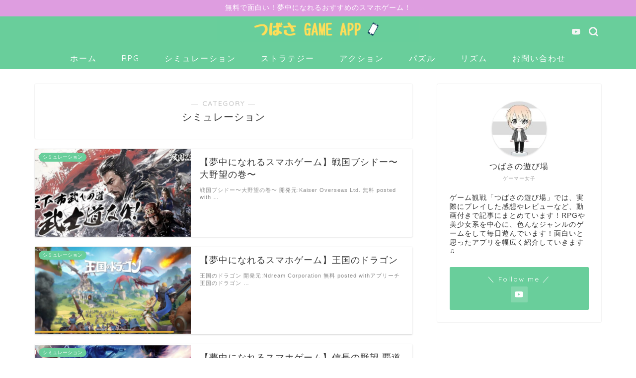

--- FILE ---
content_type: text/html; charset=UTF-8
request_url: https://rei-site.com/category/game/%E3%82%B7%E3%83%9F%E3%83%A5%E3%83%AC%E3%83%BC%E3%82%B7%E3%83%A7%E3%83%B3/
body_size: 7147
content:
<!DOCTYPE html><html lang="ja"><head prefix="og: http://ogp.me/ns# fb: http://ogp.me/ns/fb# article: http://ogp.me/ns/article#"><meta charset="utf-8"><meta http-equiv="X-UA-Compatible" content="IE=edge"><meta name="viewport" content="width=device-width, initial-scale=1"><meta property="og:type" content="blog"><meta property="og:title" content="シミュレーション｜夢中になれるスマホゲーム"><meta property="og:url" content="https://rei-site.com/category/game/%e3%82%b7%e3%83%9f%e3%83%a5%e3%83%ac%e3%83%bc%e3%82%b7%e3%83%a7%e3%83%b3/"><meta property="og:description" content="シミュレーション"><meta property="og:image" content="https://is1-ssl.mzstatic.com/image/thumb/Purple221/v4/f9/99/f6/f999f648-6cc7-1a21-5513-1607467d0c2f/AppIcon-1x_U007emarketing-0-10-0-85-220-0.png/512x512bb.jpg"><meta property="og:site_name" content="夢中になれるスマホゲーム"><meta property="fb:admins" content=""><meta name="twitter:card" content="summary"><meta name="description" itemprop="description" content="シミュレーション" ><link rel="stylesheet" media="print" onload="this.onload=null;this.media='all';" id="ao_optimized_gfonts" href="https://fonts.googleapis.com/css?family=Quicksand&amp;display=swap"><link rel="canonical" href="https://rei-site.com/category/game/%e3%82%b7%e3%83%9f%e3%83%a5%e3%83%ac%e3%83%bc%e3%82%b7%e3%83%a7%e3%83%b3/"><link media="all" href="https://rei-site.com/wp-content/cache/autoptimize/css/autoptimize_620b40432f4d7d535347913a8ecff1e1.css" rel="stylesheet"><title>シミュレーション｜夢中になれるスマホゲーム</title><meta name='robots' content='max-image-preview:large' /><link rel='dns-prefetch' href='//cdnjs.cloudflare.com' /><link rel='dns-prefetch' href='//use.fontawesome.com' /><link href='https://fonts.gstatic.com' crossorigin='anonymous' rel='preconnect' /><link rel="alternate" type="application/rss+xml" title="夢中になれるスマホゲーム &raquo; フィード" href="https://rei-site.com/feed/" /><link rel="alternate" type="application/rss+xml" title="夢中になれるスマホゲーム &raquo; コメントフィード" href="https://rei-site.com/comments/feed/" /><link rel="alternate" type="application/rss+xml" title="夢中になれるスマホゲーム &raquo; シミュレーション カテゴリーのフィード" href="https://rei-site.com/category/game/%e3%82%b7%e3%83%9f%e3%83%a5%e3%83%ac%e3%83%bc%e3%82%b7%e3%83%a7%e3%83%b3/feed/" /> <style id='core-block-supports-inline-css' type='text/css'>.wp-container-core-columns-is-layout-9d6595d7{flex-wrap:nowrap;}
/*# sourceURL=core-block-supports-inline-css */</style><link rel='stylesheet' id='fontawesome-style-css' href='https://use.fontawesome.com/releases/v5.6.3/css/all.css?ver=6.9' type='text/css' media='all' /><link rel='stylesheet' id='swiper-style-css' href='https://cdnjs.cloudflare.com/ajax/libs/Swiper/4.0.7/css/swiper.min.css?ver=6.9' type='text/css' media='all' /> <script type="text/javascript" src="https://rei-site.com/wp-includes/js/jquery/jquery.min.js?ver=3.7.1" id="jquery-core-js"></script> <link rel="https://api.w.org/" href="https://rei-site.com/wp-json/" /><link rel="alternate" title="JSON" type="application/json" href="https://rei-site.com/wp-json/wp/v2/categories/18" /><link rel="next" href="https://rei-site.com/category/game/%E3%82%B7%E3%83%9F%E3%83%A5%E3%83%AC%E3%83%BC%E3%82%B7%E3%83%A7%E3%83%B3/page/2/" /><link rel="icon" href="https://rei-site.com/wp-content/uploads/2021/11/cropped-写真-2021-11-14-14-48-19-32x32.jpg" sizes="32x32" /><link rel="icon" href="https://rei-site.com/wp-content/uploads/2021/11/cropped-写真-2021-11-14-14-48-19-192x192.jpg" sizes="192x192" /><link rel="apple-touch-icon" href="https://rei-site.com/wp-content/uploads/2021/11/cropped-写真-2021-11-14-14-48-19-180x180.jpg" /><meta name="msapplication-TileImage" content="https://rei-site.com/wp-content/uploads/2021/11/cropped-写真-2021-11-14-14-48-19-270x270.jpg" /><meta name="google-site-verification" content="nsdgrQ47v6GljkO4Rq2JJNoYTLd_HOCy-lQSnRQ1OPU" /></head><body class="archive category category-18 wp-theme-jin wp-child-theme-jin-child" id="nofont-style"><div id="wrapper"><div id="scroll-content" class="animate"><div class="cps-info-bar animate"> <a href="https://rei-site.com/best/"><span>無料で面白い！夢中になれるおすすめのスマホゲーム！</span></a></div><div id="header-box" class="tn_on header-box animate"><div id="header" class="header-type2 header animate"><div id="site-info" class="ef"> <span class="tn-logo-size"><a href='https://rei-site.com/' title='夢中になれるスマホゲーム' rel='home'><img src='https://rei-site.com/wp-content/uploads/2022/04/Add-a-heading-1-1.png' alt=''></a></span></div><div id="headmenu"> <span class="headsns tn_sns_on"> <span class="youtube"> <a href="https://www.youtube.com/channel/UCMG3mA_2h-YtYh56evkgt5w/videos"><i class="jic-type jin-ifont-youtube" aria-hidden="true"></i></a> </span> </span> <span class="headsearch tn_search_on"><form class="search-box" role="search" method="get" id="searchform" action="https://rei-site.com/"> <input type="search" placeholder="" class="text search-text" value="" name="s" id="s"> <input type="submit" id="searchsubmit" value="&#xe931;"></form> </span></div></div></div><div id="nav-container" class="header-style4-animate animate"><div id="drawernav" class="ef"><nav class="fixed-content"><ul class="menu-box"><li class="menu-item menu-item-type-custom menu-item-object-custom menu-item-home menu-item-6399"><a href="https://rei-site.com/">ホーム</a></li><li class="menu-item menu-item-type-taxonomy menu-item-object-category menu-item-6390"><a href="https://rei-site.com/category/game/rpg/">RPG</a></li><li class="menu-item menu-item-type-taxonomy menu-item-object-category current-menu-item menu-item-6391"><a href="https://rei-site.com/category/game/%e3%82%b7%e3%83%9f%e3%83%a5%e3%83%ac%e3%83%bc%e3%82%b7%e3%83%a7%e3%83%b3/" aria-current="page">シミュレーション</a></li><li class="menu-item menu-item-type-taxonomy menu-item-object-category menu-item-6392"><a href="https://rei-site.com/category/game/%e3%82%b9%e3%83%88%e3%83%a9%e3%83%86%e3%82%b8%e3%83%bc/">ストラテジー</a></li><li class="menu-item menu-item-type-taxonomy menu-item-object-category menu-item-6393"><a href="https://rei-site.com/category/game/%e3%82%a2%e3%82%af%e3%82%b7%e3%83%a7%e3%83%b3/">アクション</a></li><li class="menu-item menu-item-type-taxonomy menu-item-object-category menu-item-6394"><a href="https://rei-site.com/category/game/%e3%83%91%e3%82%ba%e3%83%ab/">パズル</a></li><li class="menu-item menu-item-type-taxonomy menu-item-object-category menu-item-6395"><a href="https://rei-site.com/category/game/%e3%83%aa%e3%82%ba%e3%83%a0/">リズム</a></li><li class="menu-item menu-item-type-post_type menu-item-object-page menu-item-7554"><a href="https://rei-site.com/contact/">お問い合わせ</a></li></ul></nav></div></div><div class="clearfix"></div><div id="contents"><main id="main-contents" class="main-contents article_style1 animate" itemscope itemtype="https://schema.org/Blog"><section class="cps-post-box hentry"><header class="archive-post-header"> <span class="archive-title-sub ef">― CATEGORY ―</span><h1 class="archive-title entry-title" itemprop="headline">シミュレーション</h1><div class="cps-post-meta vcard"> <span class="writer fn" itemprop="author" itemscope itemtype="https://schema.org/Person"><span itemprop="name">つばさ</span></span> <span class="cps-post-date-box" style="display: none;"><div style="display: none;"> <span class="cps-post-date"><i class="jic jin-ifont-watch" aria-hidden="true"></i>&nbsp;<time class="entry-date date published" datetime="2024-05-31T20:54:35+09:00">2024-05-31</time></span> <time class="entry-date date updated" datetime="2024-06-12T21:57:36+09:00"><span class="cps-post-date"><i class="jic jin-ifont-reload" aria-hidden="true"></i>&nbsp;2024.06.12</span></time></div> </span></div></header></section><section class="entry-content archive-box"><div class="toppost-list-box-simple"><div class="post-list basicstyle"><article class="post-list-item" itemscope itemtype="https://schema.org/BlogPosting"> <a class="post-list-link" rel="bookmark" href="https://rei-site.com/sengokubusido/" itemprop='mainEntityOfPage'><div class="post-list-inner"><div class="post-list-thumb" itemprop="image" itemscope itemtype="https://schema.org/ImageObject"> <img src="https://rei-site.com/wp-content/uploads/2024/05/LINE_ALBUM_20240521-_1_240521_124-640x360.jpg" class="attachment-small_size size-small_size wp-post-image" alt="" width ="314" height ="176" decoding="async" fetchpriority="high" /><meta itemprop="url" content="https://rei-site.com/wp-content/uploads/2024/05/LINE_ALBUM_20240521-_1_240521_124-640x360.jpg"><meta itemprop="width" content="480"><meta itemprop="height" content="270"> <span class="post-list-cat category-%e3%82%b7%e3%83%9f%e3%83%a5%e3%83%ac%e3%83%bc%e3%82%b7%e3%83%a7%e3%83%b3" style="background-color:!important;" itemprop="keywords">シミュレーション</span></div><div class="post-list-meta vcard"><h2 class="post-list-title entry-title" itemprop="headline">【夢中になれるスマホゲーム】戦国ブシドー〜大野望の巻〜</h2> <span class="writer fn" itemprop="author" itemscope itemtype="https://schema.org/Person"><span itemprop="name">つばさ</span></span><div class="post-list-publisher" itemprop="publisher" itemscope itemtype="https://schema.org/Organization"> <span itemprop="logo" itemscope itemtype="https://schema.org/ImageObject"> <span itemprop="url">https://rei-site.com/wp-content/uploads/2022/04/Add-a-heading-1-1.png</span> </span> <span itemprop="name">夢中になれるスマホゲーム</span></div> <span class="post-list-desc" itemprop="description"> 戦国ブシドー〜大野望の巻〜
開発元:Kaiser Overseas Ltd.
無料
posted with&nbsp;…</span></div></div> </a></article><article class="post-list-item" itemscope itemtype="https://schema.org/BlogPosting"> <a class="post-list-link" rel="bookmark" href="https://rei-site.com/oukokunodoragon/" itemprop='mainEntityOfPage'><div class="post-list-inner"><div class="post-list-thumb" itemprop="image" itemscope itemtype="https://schema.org/ImageObject"> <img src="https://rei-site.com/wp-content/uploads/2024/02/S__449323010_0-640x360.jpg" class="attachment-small_size size-small_size wp-post-image" alt="" width ="314" height ="176" decoding="async" /><meta itemprop="url" content="https://rei-site.com/wp-content/uploads/2024/02/S__449323010_0-640x360.jpg"><meta itemprop="width" content="480"><meta itemprop="height" content="270"> <span class="post-list-cat category-%e3%82%b7%e3%83%9f%e3%83%a5%e3%83%ac%e3%83%bc%e3%82%b7%e3%83%a7%e3%83%b3" style="background-color:!important;" itemprop="keywords">シミュレーション</span></div><div class="post-list-meta vcard"><h2 class="post-list-title entry-title" itemprop="headline">【夢中になれるスマホゲーム】王国のドラゴン</h2> <span class="writer fn" itemprop="author" itemscope itemtype="https://schema.org/Person"><span itemprop="name">つばさ</span></span><div class="post-list-publisher" itemprop="publisher" itemscope itemtype="https://schema.org/Organization"> <span itemprop="logo" itemscope itemtype="https://schema.org/ImageObject"> <span itemprop="url">https://rei-site.com/wp-content/uploads/2022/04/Add-a-heading-1-1.png</span> </span> <span itemprop="name">夢中になれるスマホゲーム</span></div> <span class="post-list-desc" itemprop="description"> 王国のドラゴン
開発元:Ndream Corporation
無料
posted withアプリーチ  王国のドラゴン&nbsp;…</span></div></div> </a></article><article class="post-list-item" itemscope itemtype="https://schema.org/BlogPosting"> <a class="post-list-link" rel="bookmark" href="https://rei-site.com/nobunagahadou/" itemprop='mainEntityOfPage'><div class="post-list-inner"><div class="post-list-thumb" itemprop="image" itemscope itemtype="https://schema.org/ImageObject"> <img src="https://rei-site.com/wp-content/uploads/2024/02/S__447578176-640x360.jpg" class="attachment-small_size size-small_size wp-post-image" alt="" width ="314" height ="176" decoding="async" /><meta itemprop="url" content="https://rei-site.com/wp-content/uploads/2024/02/S__447578176-640x360.jpg"><meta itemprop="width" content="480"><meta itemprop="height" content="270"> <span class="post-list-cat category-%e3%82%b7%e3%83%9f%e3%83%a5%e3%83%ac%e3%83%bc%e3%82%b7%e3%83%a7%e3%83%b3" style="background-color:!important;" itemprop="keywords">シミュレーション</span></div><div class="post-list-meta vcard"><h2 class="post-list-title entry-title" itemprop="headline">【夢中になれるスマホゲーム】信長の野望 覇道</h2> <span class="writer fn" itemprop="author" itemscope itemtype="https://schema.org/Person"><span itemprop="name">つばさ</span></span><div class="post-list-publisher" itemprop="publisher" itemscope itemtype="https://schema.org/Organization"> <span itemprop="logo" itemscope itemtype="https://schema.org/ImageObject"> <span itemprop="url">https://rei-site.com/wp-content/uploads/2022/04/Add-a-heading-1-1.png</span> </span> <span itemprop="name">夢中になれるスマホゲーム</span></div> <span class="post-list-desc" itemprop="description"> 信長の野望 覇道
開発元:KOEI TECMO GAMES CO., LTD.
無料
posted withアプリーチ  &nbsp;…</span></div></div> </a></article><article class="post-list-item" itemscope itemtype="https://schema.org/BlogPosting"> <a class="post-list-link" rel="bookmark" href="https://rei-site.com/renkatouitu/" itemprop='mainEntityOfPage'><div class="post-list-inner"><div class="post-list-thumb" itemprop="image" itemscope itemtype="https://schema.org/ImageObject"> <img src="https://rei-site.com/wp-content/uploads/2024/01/IMG_2306-640x360.jpg" class="attachment-small_size size-small_size wp-post-image" alt="" width ="314" height ="176" decoding="async" loading="lazy" /><meta itemprop="url" content="https://rei-site.com/wp-content/uploads/2024/01/IMG_2306-640x360.jpg"><meta itemprop="width" content="480"><meta itemprop="height" content="270"> <span class="post-list-cat category-%e3%82%b7%e3%83%9f%e3%83%a5%e3%83%ac%e3%83%bc%e3%82%b7%e3%83%a7%e3%83%b3" style="background-color:!important;" itemprop="keywords">シミュレーション</span></div><div class="post-list-meta vcard"><h2 class="post-list-title entry-title" itemprop="headline">【夢中になれるスマホゲーム】恋下統一 ～戦国ホスト～ 恋愛ゲームで戦国武将と恋しよう</h2> <span class="writer fn" itemprop="author" itemscope itemtype="https://schema.org/Person"><span itemprop="name">つばさ</span></span><div class="post-list-publisher" itemprop="publisher" itemscope itemtype="https://schema.org/Organization"> <span itemprop="logo" itemscope itemtype="https://schema.org/ImageObject"> <span itemprop="url">https://rei-site.com/wp-content/uploads/2022/04/Add-a-heading-1-1.png</span> </span> <span itemprop="name">夢中になれるスマホゲーム</span></div> <span class="post-list-desc" itemprop="description"> 恋下統一 ～戦国ホスト～ 恋愛ゲームで戦国武将と恋しよう
開発元:株式会社UPC
無料
posted wi&nbsp;…</span></div></div> </a></article><article class="post-list-item" itemscope itemtype="https://schema.org/BlogPosting"> <a class="post-list-link" rel="bookmark" href="https://rei-site.com/daisangokushi/" itemprop='mainEntityOfPage'><div class="post-list-inner"><div class="post-list-thumb" itemprop="image" itemscope itemtype="https://schema.org/ImageObject"> <img src="https://rei-site.com/wp-content/uploads/2024/01/S__431955972_0-640x360.jpg" class="attachment-small_size size-small_size wp-post-image" alt="" width ="314" height ="176" decoding="async" loading="lazy" /><meta itemprop="url" content="https://rei-site.com/wp-content/uploads/2024/01/S__431955972_0-640x360.jpg"><meta itemprop="width" content="480"><meta itemprop="height" content="270"> <span class="post-list-cat category-%e3%82%b7%e3%83%9f%e3%83%a5%e3%83%ac%e3%83%bc%e3%82%b7%e3%83%a7%e3%83%b3" style="background-color:!important;" itemprop="keywords">シミュレーション</span></div><div class="post-list-meta vcard"><h2 class="post-list-title entry-title" itemprop="headline">【夢中になれるスマホゲーム】率土之濱-大三国志</h2> <span class="writer fn" itemprop="author" itemscope itemtype="https://schema.org/Person"><span itemprop="name">つばさ</span></span><div class="post-list-publisher" itemprop="publisher" itemscope itemtype="https://schema.org/Organization"> <span itemprop="logo" itemscope itemtype="https://schema.org/ImageObject"> <span itemprop="url">https://rei-site.com/wp-content/uploads/2022/04/Add-a-heading-1-1.png</span> </span> <span itemprop="name">夢中になれるスマホゲーム</span></div> <span class="post-list-desc" itemprop="description"> 率土之濱-大三国志
開発元:NetEase Games
無料
posted withアプリーチ  &nbsp;…</span></div></div> </a></article><article class="post-list-item" itemscope itemtype="https://schema.org/BlogPosting"> <a class="post-list-link" rel="bookmark" href="https://rei-site.com/shishinogotoku/" itemprop='mainEntityOfPage'><div class="post-list-inner"><div class="post-list-thumb" itemprop="image" itemscope itemtype="https://schema.org/ImageObject"> <img src="https://rei-site.com/wp-content/uploads/2023/11/LINE_ALBUM_20230720_230721_8-640x360.jpg" class="attachment-small_size size-small_size wp-post-image" alt="" width ="314" height ="176" decoding="async" loading="lazy" /><meta itemprop="url" content="https://rei-site.com/wp-content/uploads/2023/11/LINE_ALBUM_20230720_230721_8-640x360.jpg"><meta itemprop="width" content="480"><meta itemprop="height" content="270"> <span class="post-list-cat category-%e3%82%b7%e3%83%9f%e3%83%a5%e3%83%ac%e3%83%bc%e3%82%b7%e3%83%a7%e3%83%b3" style="background-color:!important;" itemprop="keywords">シミュレーション</span></div><div class="post-list-meta vcard"><h2 class="post-list-title entry-title" itemprop="headline">【夢中になれるスマホゲーム】獅子の如く～戦国覇王戦記～</h2> <span class="writer fn" itemprop="author" itemscope itemtype="https://schema.org/Person"><span itemprop="name">つばさ</span></span><div class="post-list-publisher" itemprop="publisher" itemscope itemtype="https://schema.org/Organization"> <span itemprop="logo" itemscope itemtype="https://schema.org/ImageObject"> <span itemprop="url">https://rei-site.com/wp-content/uploads/2022/04/Add-a-heading-1-1.png</span> </span> <span itemprop="name">夢中になれるスマホゲーム</span></div> <span class="post-list-desc" itemprop="description"> 獅子の如く～戦国覇王戦記～
開発元:Six Waves Inc.
無料
posted withアプリーチ&nbsp;…</span></div></div> </a></article><article class="post-list-item" itemscope itemtype="https://schema.org/BlogPosting"> <a class="post-list-link" rel="bookmark" href="https://rei-site.com/umanusume/" itemprop='mainEntityOfPage'><div class="post-list-inner"><div class="post-list-thumb" itemprop="image" itemscope itemtype="https://schema.org/ImageObject"> <img src="https://rei-site.com/wp-content/uploads/2021/12/IMG_8451.jpg" class="attachment-small_size size-small_size wp-post-image" alt="" width ="314" height ="176" decoding="async" loading="lazy" /><meta itemprop="url" content="https://rei-site.com/wp-content/uploads/2021/12/IMG_8451.jpg"><meta itemprop="width" content="480"><meta itemprop="height" content="270"> <span class="post-list-cat category-%e3%82%b7%e3%83%9f%e3%83%a5%e3%83%ac%e3%83%bc%e3%82%b7%e3%83%a7%e3%83%b3" style="background-color:!important;" itemprop="keywords">シミュレーション</span></div><div class="post-list-meta vcard"><h2 class="post-list-title entry-title" itemprop="headline">【夢中になれるスマホゲーム】ウマ娘 プリティーダービー</h2> <span class="writer fn" itemprop="author" itemscope itemtype="https://schema.org/Person"><span itemprop="name">rei</span></span><div class="post-list-publisher" itemprop="publisher" itemscope itemtype="https://schema.org/Organization"> <span itemprop="logo" itemscope itemtype="https://schema.org/ImageObject"> <span itemprop="url">https://rei-site.com/wp-content/uploads/2022/04/Add-a-heading-1-1.png</span> </span> <span itemprop="name">夢中になれるスマホゲーム</span></div> <span class="post-list-desc" itemprop="description"> 実際にプレイした動画！  ウマ娘 プリティーダービー
開発元:Cygames, I&nbsp;…</span></div></div> </a></article><article class="post-list-item" itemscope itemtype="https://schema.org/BlogPosting"> <a class="post-list-link" rel="bookmark" href="https://rei-site.com/howaitoauto/" itemprop='mainEntityOfPage'><div class="post-list-inner"><div class="post-list-thumb" itemprop="image" itemscope itemtype="https://schema.org/ImageObject"> <img src="https://rei-site.com/wp-content/uploads/2023/09/GOFIM213_JP_FZ选择英雄雪女版-v4_CTA_1200x628-640x360.jpeg" class="attachment-small_size size-small_size wp-post-image" alt="" width ="314" height ="176" decoding="async" loading="lazy" /><meta itemprop="url" content="https://rei-site.com/wp-content/uploads/2023/09/GOFIM213_JP_FZ选择英雄雪女版-v4_CTA_1200x628-640x360.jpeg"><meta itemprop="width" content="480"><meta itemprop="height" content="270"> <span class="post-list-cat category-%e3%82%b7%e3%83%9f%e3%83%a5%e3%83%ac%e3%83%bc%e3%82%b7%e3%83%a7%e3%83%b3" style="background-color:!important;" itemprop="keywords">シミュレーション</span></div><div class="post-list-meta vcard"><h2 class="post-list-title entry-title" itemprop="headline">【夢中になれるスマホゲーム】ホワイトアウト・サバイバル</h2> <span class="writer fn" itemprop="author" itemscope itemtype="https://schema.org/Person"><span itemprop="name">つばさ</span></span><div class="post-list-publisher" itemprop="publisher" itemscope itemtype="https://schema.org/Organization"> <span itemprop="logo" itemscope itemtype="https://schema.org/ImageObject"> <span itemprop="url">https://rei-site.com/wp-content/uploads/2022/04/Add-a-heading-1-1.png</span> </span> <span itemprop="name">夢中になれるスマホゲーム</span></div> <span class="post-list-desc" itemprop="description"> ホワイトアウト・サバイバル
開発元:Century Games Pte. Ltd.&nbsp;…</span></div></div> </a></article><article class="post-list-item" itemscope itemtype="https://schema.org/BlogPosting"> <a class="post-list-link" rel="bookmark" href="https://rei-site.com/bunmeitoseihuku/" itemprop='mainEntityOfPage'><div class="post-list-inner"><div class="post-list-thumb" itemprop="image" itemscope itemtype="https://schema.org/ImageObject"> <img src="https://rei-site.com/wp-content/uploads/2023/11/LINE_ALBUM_20231101_231101_168-640x360.jpg" class="attachment-small_size size-small_size wp-post-image" alt="" width ="314" height ="176" decoding="async" loading="lazy" /><meta itemprop="url" content="https://rei-site.com/wp-content/uploads/2023/11/LINE_ALBUM_20231101_231101_168-640x360.jpg"><meta itemprop="width" content="480"><meta itemprop="height" content="270"> <span class="post-list-cat category-%e3%82%b7%e3%83%9f%e3%83%a5%e3%83%ac%e3%83%bc%e3%82%b7%e3%83%a7%e3%83%b3" style="background-color:!important;" itemprop="keywords">シミュレーション</span></div><div class="post-list-meta vcard"><h2 class="post-list-title entry-title" itemprop="headline">【夢中になれるスマホゲーム】文明と征服：EOC</h2> <span class="writer fn" itemprop="author" itemscope itemtype="https://schema.org/Person"><span itemprop="name">つばさ</span></span><div class="post-list-publisher" itemprop="publisher" itemscope itemtype="https://schema.org/Organization"> <span itemprop="logo" itemscope itemtype="https://schema.org/ImageObject"> <span itemprop="url">https://rei-site.com/wp-content/uploads/2022/04/Add-a-heading-1-1.png</span> </span> <span itemprop="name">夢中になれるスマホゲーム</span></div> <span class="post-list-desc" itemprop="description"> 文明と征服：EOC
開発元:Spotlight Network Limited
無料
posted wit&nbsp;…</span></div></div> </a></article><article class="post-list-item" itemscope itemtype="https://schema.org/BlogPosting"> <a class="post-list-link" rel="bookmark" href="https://rei-site.com/ranseinoeiyuu/" itemprop='mainEntityOfPage'><div class="post-list-inner"><div class="post-list-thumb" itemprop="image" itemscope itemtype="https://schema.org/ImageObject"> <img src="https://rei-site.com/wp-content/uploads/2023/10/LINE_ALBUM_20231017_231017_2-640x360.jpg" class="attachment-small_size size-small_size wp-post-image" alt="" width ="314" height ="176" decoding="async" loading="lazy" /><meta itemprop="url" content="https://rei-site.com/wp-content/uploads/2023/10/LINE_ALBUM_20231017_231017_2-640x360.jpg"><meta itemprop="width" content="480"><meta itemprop="height" content="270"> <span class="post-list-cat category-%e3%82%b7%e3%83%9f%e3%83%a5%e3%83%ac%e3%83%bc%e3%82%b7%e3%83%a7%e3%83%b3" style="background-color:!important;" itemprop="keywords">シミュレーション</span></div><div class="post-list-meta vcard"><h2 class="post-list-title entry-title" itemprop="headline">【夢中になれるスマホゲーム】乱世の英雄～神速の三国志～</h2> <span class="writer fn" itemprop="author" itemscope itemtype="https://schema.org/Person"><span itemprop="name">つばさ</span></span><div class="post-list-publisher" itemprop="publisher" itemscope itemtype="https://schema.org/Organization"> <span itemprop="logo" itemscope itemtype="https://schema.org/ImageObject"> <span itemprop="url">https://rei-site.com/wp-content/uploads/2022/04/Add-a-heading-1-1.png</span> </span> <span itemprop="name">夢中になれるスマホゲーム</span></div> <span class="post-list-desc" itemprop="description"> 乱世の英雄〜神速の三国志〜
開発元:Six Waves Inc.
無料
posted withアプリーチ&nbsp;…</span></div></div> </a></article><section class="pager-top"><ul class="pagination ef" role="menubar" aria-label="Pagination"><li class="current"><a><span>1</span></a></li><li><a href="https://rei-site.com/category/game/%E3%82%B7%E3%83%9F%E3%83%A5%E3%83%AC%E3%83%BC%E3%82%B7%E3%83%A7%E3%83%B3/page/2/" class="inactive" ><span>2</span></a></li><li><a href="https://rei-site.com/category/game/%E3%82%B7%E3%83%9F%E3%83%A5%E3%83%AC%E3%83%BC%E3%82%B7%E3%83%A7%E3%83%B3/page/3/" class="inactive" ><span>3</span></a></li><li><a href="https://rei-site.com/category/game/%E3%82%B7%E3%83%9F%E3%83%A5%E3%83%AC%E3%83%BC%E3%82%B7%E3%83%A7%E3%83%B3/page/4/" class="inactive" ><span>4</span></a></li></ul></section></div></div></section></main><div id="sidebar" class="sideber sidebar_style3 animate" role="complementary" itemscope itemtype="https://schema.org/WPSideBar"><div id="widget-profile-15" class="widget widget-profile"><div class="my-profile"><div class="myjob">ゲーマー女子</div><div class="myname">つばさの遊び場</div><div class="my-profile-thumb"> <a href="https://rei-site.com/ranseinoeiyuu/"><img src="https://rei-site.com/wp-content/uploads/2021/11/写真-2021-11-14-14-48-19-150x150.jpg" alt="" width="110" height="110" /></a></div><div class="myintro">ゲーム観戦「つばさの遊び場」では、実際にプレイした感想やレビューなど、動画付きで記事にまとめています！RPGや美少女系を中心に、色んなジャンルのゲームをして毎日遊んでいます！面白いと思ったアプリを幅広く紹介していきます♫</div><div class="profile-sns-menu"><div class="profile-sns-menu-title ef">＼ Follow me ／</div><ul><li class="pro-youtube"><a href="https://www.youtube.com/channel/UCMG3mA_2h-YtYh56evkgt5w/videos" target="_blank"><i class="jic-type jin-ifont-youtube" aria-hidden="true"></i></a></li></ul></div></div></div><div id="block-137" class="widget widget_block"><div class="wp-widget-group__inner-blocks"></div></div><div id="block-45" class="widget widget_block"><div class="wp-block-columns is-layout-flex wp-container-core-columns-is-layout-9d6595d7 wp-block-columns-is-layout-flex"><div class="wp-block-column is-layout-flow wp-block-column-is-layout-flow" style="flex-basis:100%"><div class="wp-block-group"><div class="wp-block-group__inner-container is-layout-flow wp-block-group-is-layout-flow"><div class="wp-block-columns is-layout-flex wp-container-core-columns-is-layout-9d6595d7 wp-block-columns-is-layout-flex"><div class="wp-block-column is-layout-flow wp-block-column-is-layout-flow" style="flex-basis:100%"></div></div></div></div></div></div></div><div id="block-40" class="widget widget_block widget_categories"><ul class="wp-block-categories-list wp-block-categories"><li class="cat-item cat-item-14"><a href="https://rei-site.com/category/game/rpg/">RPG</a></li><li class="cat-item cat-item-27"><a href="https://rei-site.com/category/%e3%81%8a%e3%81%99%e3%81%99%e3%82%81/">おすすめ</a></li><li class="cat-item cat-item-17"><a href="https://rei-site.com/category/game/%e3%82%a2%e3%82%af%e3%82%b7%e3%83%a7%e3%83%b3/">アクション</a></li><li class="cat-item cat-item-18 current-cat"><a aria-current="page" href="https://rei-site.com/category/game/%e3%82%b7%e3%83%9f%e3%83%a5%e3%83%ac%e3%83%bc%e3%82%b7%e3%83%a7%e3%83%b3/">シミュレーション</a></li><li class="cat-item cat-item-15"><a href="https://rei-site.com/category/game/%e3%82%b9%e3%83%88%e3%83%a9%e3%83%86%e3%82%b8%e3%83%bc/">ストラテジー</a></li><li class="cat-item cat-item-7 current-cat-parent current-cat-ancestor"><a href="https://rei-site.com/category/game/">スマホゲーム</a></li><li class="cat-item cat-item-16"><a href="https://rei-site.com/category/game/%e3%83%91%e3%82%ba%e3%83%ab/">パズル</a></li><li class="cat-item cat-item-19"><a href="https://rei-site.com/category/game/%e3%83%aa%e3%82%ba%e3%83%a0/">リズム</a></li></ul></div><div id="recent-posts-21" class="widget widget_recent_entries"><div class="widgettitle ef">最近の投稿</div><ul><li> <a href="https://rei-site.com/zenresuzonzero/">【夢中になれるスマホゲーム】ゼンレスゾーンゼロ</a></li><li> <a href="https://rei-site.com/aurakingdom2/">【夢中になれるスマホゲーム】幻想神域2-Evolution</a></li><li> <a href="https://rei-site.com/shadowgarden/">【夢中になれるスマホゲーム】陰の実力者になりたくて！マスターオブガーデン</a></li><li> <a href="https://rei-site.com/blade/">【夢中になれるスマホゲーム】ブレイドアンドソウル２(Blade&amp;Soul2)</a></li><li> <a href="https://rei-site.com/ash-tale/">【夢中になれるスマホゲーム】Ash Tale（アッシュテイル）～風の大陸～</a></li></ul></div><div id="widget-tracking"><div id="block-33" class="widget widget_block widget_categories"><ul class="wp-block-categories-list wp-block-categories"><li class="cat-item cat-item-14"><a href="https://rei-site.com/category/game/rpg/">RPG</a></li><li class="cat-item cat-item-27"><a href="https://rei-site.com/category/%e3%81%8a%e3%81%99%e3%81%99%e3%82%81/">おすすめ</a></li><li class="cat-item cat-item-17"><a href="https://rei-site.com/category/game/%e3%82%a2%e3%82%af%e3%82%b7%e3%83%a7%e3%83%b3/">アクション</a></li><li class="cat-item cat-item-18 current-cat"><a aria-current="page" href="https://rei-site.com/category/game/%e3%82%b7%e3%83%9f%e3%83%a5%e3%83%ac%e3%83%bc%e3%82%b7%e3%83%a7%e3%83%b3/">シミュレーション</a></li><li class="cat-item cat-item-15"><a href="https://rei-site.com/category/game/%e3%82%b9%e3%83%88%e3%83%a9%e3%83%86%e3%82%b8%e3%83%bc/">ストラテジー</a></li><li class="cat-item cat-item-7 current-cat-parent current-cat-ancestor"><a href="https://rei-site.com/category/game/">スマホゲーム</a></li><li class="cat-item cat-item-16"><a href="https://rei-site.com/category/game/%e3%83%91%e3%82%ba%e3%83%ab/">パズル</a></li><li class="cat-item cat-item-19"><a href="https://rei-site.com/category/game/%e3%83%aa%e3%82%ba%e3%83%a0/">リズム</a></li></ul></div></div></div></div><div class="clearfix"></div><div id="breadcrumb" class="footer_type1"><ul itemscope itemtype="https://schema.org/BreadcrumbList"><div class="page-top-footer"><a class="totop"><i class="jic jin-ifont-arrowtop"></i></a></div><li itemprop="itemListElement" itemscope itemtype="https://schema.org/ListItem"> <a href="https://rei-site.com/" itemid="https://rei-site.com/" itemscope itemtype="https://schema.org/Thing" itemprop="item"> <i class="jic jin-ifont-home space-i" aria-hidden="true"></i><span itemprop="name">HOME</span> </a><meta itemprop="position" content="1"></li><li itemprop="itemListElement" itemscope itemtype="https://schema.org/ListItem"><i class="jic jin-ifont-arrow space" aria-hidden="true"></i><a href="https://rei-site.com/category/game/" itemid="https://rei-site.com/category/game/" itemscope itemtype="https://schema.org/Thing" itemprop="item"><span itemprop="name">スマホゲーム</span></a><meta itemprop="position" content="2"></li><li itemprop="itemListElement" itemscope itemtype="https://schema.org/ListItem"><i class="jic jin-ifont-arrow space" aria-hidden="true"></i><a href="https://rei-site.com/category/game/%e3%82%b7%e3%83%9f%e3%83%a5%e3%83%ac%e3%83%bc%e3%82%b7%e3%83%a7%e3%83%b3/" itemid="https://rei-site.com/category/game/%e3%82%b7%e3%83%9f%e3%83%a5%e3%83%ac%e3%83%bc%e3%82%b7%e3%83%a7%e3%83%b3/" itemscope itemtype="https://schema.org/Thing" itemprop="item"><span itemprop="name">シミュレーション</span></a><meta itemprop="position" content="3"></li></ul></div><footer role="contentinfo" itemscope itemtype="https://schema.org/WPFooter"><div class="clearfix"></div><div id="footer-box"><div class="footer-inner"> <span id="privacy"><a href="https://rei-site.com/privacy/">プライバシーポリシー</a></span> <span id="law"><a href="https://rei-site.com/law/">免責事項</a></span> <span id="copyright" itemprop="copyrightHolder"><i class="jic jin-ifont-copyright" aria-hidden="true"></i>2021–2026&nbsp;&nbsp;夢中になれるスマホゲーム</span></div></div><div class="clearfix"></div></footer></div></div> <script type="speculationrules">{"prefetch":[{"source":"document","where":{"and":[{"href_matches":"/*"},{"not":{"href_matches":["/wp-*.php","/wp-admin/*","/wp-content/uploads/*","/wp-content/*","/wp-content/plugins/*","/wp-content/themes/jin-child/*","/wp-content/themes/jin/*","/*\\?(.+)"]}},{"not":{"selector_matches":"a[rel~=\"nofollow\"]"}},{"not":{"selector_matches":".no-prefetch, .no-prefetch a"}}]},"eagerness":"conservative"}]}</script> <script type="text/javascript" src="https://rei-site.com/wp-includes/js/dist/hooks.min.js?ver=dd5603f07f9220ed27f1" id="wp-hooks-js"></script> <script type="text/javascript" src="https://rei-site.com/wp-includes/js/dist/i18n.min.js?ver=c26c3dc7bed366793375" id="wp-i18n-js"></script> <script type="text/javascript" id="wp-i18n-js-after">wp.i18n.setLocaleData( { 'text direction\u0004ltr': [ 'ltr' ] } );
//# sourceURL=wp-i18n-js-after</script> <script type="text/javascript" id="contact-form-7-js-translations">( function( domain, translations ) {
	var localeData = translations.locale_data[ domain ] || translations.locale_data.messages;
	localeData[""].domain = domain;
	wp.i18n.setLocaleData( localeData, domain );
} )( "contact-form-7", {"translation-revision-date":"2025-11-30 08:12:23+0000","generator":"GlotPress\/4.0.3","domain":"messages","locale_data":{"messages":{"":{"domain":"messages","plural-forms":"nplurals=1; plural=0;","lang":"ja_JP"},"This contact form is placed in the wrong place.":["\u3053\u306e\u30b3\u30f3\u30bf\u30af\u30c8\u30d5\u30a9\u30fc\u30e0\u306f\u9593\u9055\u3063\u305f\u4f4d\u7f6e\u306b\u7f6e\u304b\u308c\u3066\u3044\u307e\u3059\u3002"],"Error:":["\u30a8\u30e9\u30fc:"]}},"comment":{"reference":"includes\/js\/index.js"}} );
//# sourceURL=contact-form-7-js-translations</script> <script type="text/javascript" id="contact-form-7-js-before">var wpcf7 = {
    "api": {
        "root": "https:\/\/rei-site.com\/wp-json\/",
        "namespace": "contact-form-7\/v1"
    }
};
//# sourceURL=contact-form-7-js-before</script> <script type="text/javascript" id="toc-front-js-extra">var tocplus = {"smooth_scroll":"1","visibility_show":"show","visibility_hide":"hide","width":"75%"};
//# sourceURL=toc-front-js-extra</script> <script type="text/javascript" src="https://cdnjs.cloudflare.com/ajax/libs/Swiper/4.0.7/js/swiper.min.js?ver=6.9" id="cps-swiper-js"></script> <script type="text/javascript" src="https://use.fontawesome.com/releases/v5.6.3/js/all.js?ver=6.9" id="fontowesome5-js"></script> <script>var mySwiper = new Swiper ('.swiper-container', {
		// Optional parameters
		loop: true,
		slidesPerView: 5,
		spaceBetween: 15,
		autoplay: {
			delay: 2700,
		},
		// If we need pagination
		pagination: {
			el: '.swiper-pagination',
		},

		// Navigation arrows
		navigation: {
			nextEl: '.swiper-button-next',
			prevEl: '.swiper-button-prev',
		},

		// And if we need scrollbar
		scrollbar: {
			el: '.swiper-scrollbar',
		},
		breakpoints: {
              1024: {
				slidesPerView: 4,
				spaceBetween: 15,
			},
              767: {
				slidesPerView: 2,
				spaceBetween: 10,
				centeredSlides : true,
				autoplay: {
					delay: 4200,
				},
			}
        }
	});
	
	var mySwiper2 = new Swiper ('.swiper-container2', {
	// Optional parameters
		loop: true,
		slidesPerView: 3,
		spaceBetween: 17,
		centeredSlides : true,
		autoplay: {
			delay: 4000,
		},

		// If we need pagination
		pagination: {
			el: '.swiper-pagination',
		},

		// Navigation arrows
		navigation: {
			nextEl: '.swiper-button-next',
			prevEl: '.swiper-button-prev',
		},

		// And if we need scrollbar
		scrollbar: {
			el: '.swiper-scrollbar',
		},

		breakpoints: {
			767: {
				slidesPerView: 2,
				spaceBetween: 10,
				centeredSlides : true,
				autoplay: {
					delay: 4200,
				},
			}
		}
	});</script> <div id="page-top"> <a class="totop"><i class="jic jin-ifont-arrowtop"></i></a></div> <script defer src="https://rei-site.com/wp-content/cache/autoptimize/js/autoptimize_70b70a0f74378ef475024727614c6e5a.js"></script></body></html>